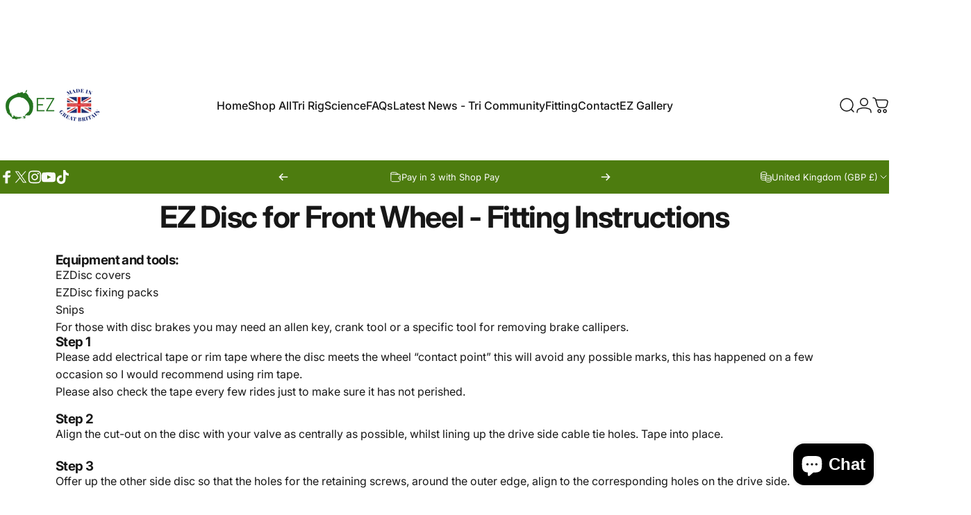

--- FILE ---
content_type: text/css
request_url: https://cdn.shopify.com/extensions/019b9cc3-011b-7ef9-824b-6f3063693415/product-options-623/assets/common.css
body_size: 2138
content:
.ef__product-option-root {
  --ef-foreground-color: var(--color-foreground, 0, 0, 0);
  --ef-background-color: var(--color-background, 255, 255, 255);
  --ef-border-width: var(--inputs-border-width, 1px);
  --ef-border-opacity: var(--inputs-border-opacity, 0.1);
  --ef-border-color: var(--colorBorder, 0, 0, 0);
}

/* Hide the caret on stores where the caret class doesn't exist. */
.ef__product-option-root .icon-caret {
  display: block;
  height: 0;
}

.ef__product-option-root .select__select {
  background-image: unset;
  appearance: auto;
  --webkit-appearance: auto;
}

.ef__product-option-root .form__label {
  font-size: 14px;
  font-weight: bold;
}

.ef__product-option-root .ef__option-description {
  font-size: 12px;
}

.ef__product-option-root .field:after {
  content: "";
  display: block;

  box-shadow: 0 0 0 var(--ef-border-width) rgba(var(--ef-border-color), var(--ef-border-opacity));

  position: absolute;
  top: var(--ef-border-width);
  right: var(--ef-border-width);
  bottom: var(--ef-border-width);
  left: var(--ef-border-width);
  border: 0.1rem solid transparent;
  pointer-events: none;
}

.ef__option-value-text-box:after,
.ef__option-value-number-field:after,
.ef__option-value-date-picker:after {
  width: 100%;
}

.ef__option-value-file-upload:after {
  box-shadow: unset;
}

.ef__product-option-root input:focus,
.ef__product-option-root input,
.ef__product-option-root textarea,
.ef__product-option-root textarea:focus {
  display: block;
  width: 100%;
  font-size: 14px;
  padding: 1rem !important;
  overflow: hidden;
}

.ef__product-option-root textarea {
  resize: vertical;
}

.ef__product-option-root input[type="radio"],
.ef__product-option-root input[type="checkbox"] {
  display: inline-block;
  position: relative;
  width: auto;
  height: auto;
  min-height: auto;
  clip: unset;
}

.ef__product-option-root input[type="radio"] + label,
.ef__product-option-root input[type="checkbox"] + label {
  display: inline-block;
}

label.ef__product-option-single-value-label {
  display: block;
  width: 100%;
  position: relative;
  height: auto;
  padding: 0;
  pointer-events: auto;
}

.ef__option-values-dropdown {
  padding: 0;
}

.ef__product-option-root select {
  width: 100%;
  padding: 1rem;
}

.ef__product-option-root select:focus-visible {
  outline: none;
}

.ef__character-counter {
  position: absolute;
  bottom: 0.5rem;
  right: 1rem;
  opacity: 0.4;
  font-size: 12px;
}

.ef__swatch-image,
.ef__swatch-color {
  --ef-color-foreground-selected: var(--color-foreground, 18, 18, 18);
  --ef-border-opacity-selected: var(--inputs-border-opacity, 1);
  --ef-radius-selected: var(--inputs-radius, 5px);
}

.ef__swatch-image,
.ef__swatch-color {
  display: block;
  box-sizing: content-box;
  width: 48px;
  height: 48px;
  padding: 0.5rem;
  margin-right: 0.8rem;
  border-radius: var(--ef-radius-selected);
}

.ef__swatch-input:checked + label {
  box-shadow: 0 0 0 2px rgba(var(--ef-color-foreground-selected), var(--ef-border-opacity-selected));
  border-radius: var(--ef-radius-selected);
}

/* Exclude border opacity for .ef__swatch-color */
.ef__swatch-color:checked + .ef__swatch-input:checked + label {
  box-shadow: 0 0 0 2px rgb(var(--ef-color-foreground-selected));
}

/* Enlarge on hover */

/* Enlarge label background */
.ef__swatch-image {
  transition: transform 0.3s ease; /* Smooth transformation */
}

/* Enlarge label background */
.ef__swatch-image[data-enlarge-on-hover="true"]:hover {
  transform: scale(1.5); /* Adjust scaling factor to desired enlargement */
  font-size: 0.5em;
  z-index: 1;
}

.ef__swatch-image,
.ef__swatch-color {
  margin-top: 1rem;
  position: relative;
  display: inline-block; /* Adjust according to your layout */
  font-size: 0.8em;
  cursor: pointer;
}

.ef__swatch-image > .ef__hover-text,
.ef__swatch-color > .ef__hover-text {
  position: absolute;
  bottom: 0;
  left: 50%;
  transform: translateX(-50%) translateY(100%); /* Adjust to position below the image */
  text-align: center;
  white-space: nowrap; /* Prevents text wrapping */
  width: 100%; /* Adjust as needed */
  visibility: hidden;
  opacity: 0;
}

.ef__swatch-image:hover > .ef__hover-text,
.ef__swatch-color:hover > .ef__hover-text {
  visibility: visible;
  opacity: 1;
  transform: translateX(-50%) translateY(100%); /* Adjust to position below the image */
}

/* We need to change the opacity to 1 because it's hidden by default in some themes */
.ef__product-option-input.field__input::placeholder {
  opacity: 1;
}

/* File upload styles */

.ef__option-value-file-upload label {
  width: 100%;
  min-height: 9rem;
  height: auto;
  border-radius: 3px;
  position: relative;
  padding: 1rem;
  display: flex;
  flex-direction: column;
  align-items: center;
  justify-content: center;
}

.ef__option-value-file-upload input[type="file"] {
  position: absolute;
  top: 0;
  left: 0;
  height: 9rem;
  opacity: 0;
  z-index: 1;
}

.ef__option-value-file-upload input[type="button"] {
  background-color: #e5effd;
  color: #1f5199;
  font-weight: bold;
  line-height: normal;
  border: none;
  padding: 6px 10px;
  border-radius: 2px;
}

.ef__option-value-file-upload input[type="file"]:not([disabled]),
.ef__option-value-file-upload input[type="file"]:not([disabled])::-webkit-file-upload-button {
  cursor: pointer;
}

.ef__option-value-file-upload label > div.ef__upload-input {
  position: absolute;
  top: 50%;
  left: 50%;
  transform: translate(-50%, -50%);
}

.ef__upload-loading {
  display: flex;
  flex-direction: column;
  align-items: center;
  justify-content: center;
  margin-top: 1rem;
}

.ef__upload-container {
  width: 100%;
  display: flex;
  flex-direction: column;
  gap: 20px;
}

.ef__upload-content {
  width: 100%;
  display: flex;
  align-items: center;
  justify-content: space-between;
  gap: 20px;
  z-index: 2;
}

.ef__upload-content > .ef__upload-image {
  width: 6rem;
  cursor: pointer;
}

.ef__upload-content > .ef__upload-video {
  width: 6rem;
  cursor: pointer;
}

.ef__upload-content > .ef__upload-generic {
  width: 6rem;
  cursor: pointer;
  display: flex;
  align-items: center;
  justify-content: center;
}

.ef__upload-content > .ef__upload-text-container {
  width: 200px;
  display: flex;
  flex-direction: column;
  align-items: flex-start;
  overflow: hidden;
}

.ef__upload-content > .ef__upload-text-container > .ef__upload-filename {
  width: 100%;
  overflow: hidden;
  text-overflow: ellipsis;
  white-space: nowrap;
  font-size: 16px;
  color: #374151;
  margin-bottom: 0.25rem;
  text-align: left;
}

.ef__upload-content > .ef__upload-text-container > .ef__upload-filesize {
  width: 100%;
  font-size: 14px;
  color: #6b7280;
  font-weight: 400;
  text-align: left;
}

.ef__upload-content > .ef__remove-file-icon {
  cursor: pointer;
  z-index: 2;
}

.ef__add-more-files {
  width: 100%;
  margin-top: 1rem;
  text-align: center;
}

.ef__add-more-files input[type="button"] {
  background-color: #e5effd;
  color: #1f5199;
  font-weight: bold;
  line-height: normal;
  border: none;
  padding: 6px 10px;
  border-radius: 8px;
  cursor: pointer;
}

/* Loading animation */
.ef__loading {
  display: block !important;
  width: 2rem;
  padding: 0.3rem;
  margin: auto;
  margin-top: 0.3rem;
  aspect-ratio: 1;
  border-radius: 50%;
  background: #000;
  --_m: conic-gradient(#0000 10%, #000), linear-gradient(#000 0 0) content-box;
  -webkit-mask: var(--_m);
  mask: var(--_m);
  -webkit-mask-composite: source-out;
  mask-composite: subtract;
  animation: l3 1s infinite linear;
}

@keyframes l3 {
  to {
    transform: rotate(1turn);
  }
}

/* End of file upload styles */

/* Pill styles (copied and modified from `product-variant-picker.css` of the Dawn 13.0.1 theme */

.ef__product-option-root variant-selects {
  display: block;
}

.ef__product-option-root .product--no-media .product-form__input--pill,
.ef__product-option-root .product--no-media .product-form__input--swatch,
.ef__product-option-root .product--no-media .product-form__input--dropdown {
  display: flex;
  align-items: center;
  justify-content: center;
  text-align: center;
}

.ef__product-option-root .product--no-media .product-form__input.product-form__input--pill,
.ef__product-option-root .product--no-media .product-form__input.product-form__input--swatch {
  flex-wrap: wrap;
  margin: 0 auto 1.2rem auto;
}

.ef__product-option-root .product--no-media .product-form__input--dropdown {
  flex-direction: column;
  max-width: 100%;
}

.ef__product-option-root :is(.product-form__input--pill, .product-form__input--swatch) .form__label {
  margin-bottom: 0.2rem;
}

.ef__product-option-root .product-form__input input[type="radio"] {
  clip: rect(0, 0, 0, 0);
  overflow: hidden;
  position: absolute;
  height: 1px;
  width: 1px;
}

.ef__product-option-root .product-form__input input[type="radio"]:not(.disabled) + label > .label-unavailable {
  display: none;
}

.ef__product-option-root .product-form__input--dropdown {
  --swatch-input--size: 2rem;
  margin-bottom: 1.6rem;
}

.ef__product-option-root .product-form__input--dropdown .dropdown-swatch + select {
  padding-left: calc(2.4rem + var(--swatch-input--size));
}

.ef__product-option-root .product-form__input--dropdown .dropdown-swatch {
  position: absolute;
  left: 1.6rem;
  top: calc(50% - var(--swatch-input--size) / 2);
  width: var(--swatch-input--size);
  height: var(--swatch-input--size);
  z-index: 1;
}

.ef__product-option-root .product-form__input--pill {
  --ef-pill-border-radius: var(--variant-pills-radius, 5px);
  --ef-pill-border-width: var(--variant-pills-border-width, 1px);
  --ef-pill-border-opacity: var(--variant-pills-border-opacity, 0.55);
}

/* Custom styles for Pill display type */
.ef__product-option-root .product-form__input--pill input[type="radio"] + label {
  border: var(--ef-pill-border-width) solid rgba(var(--ef-foreground-color), var(--ef-pill-border-opacity));
  background-color: rgb(var(--ef-background-color));
  color: rgba(var(--ef-foreground-color));
  border-radius: var(--ef-pill-border-radius);
  color: rgb(var(--ef-foreground-color));
  display: inline-block;
  margin: 0.7rem 0.5rem 0.2rem 0;
  padding: 1rem 2rem;
  font-size: 14px;
  line-height: 1;
  text-align: center;
  transition: border var(--duration-short) ease;
  cursor: pointer;
  position: relative;
}

.ef__product-option-root .product-form__input--pill input[type="radio"] + label:before {
  content: "";
  position: absolute;
  top: calc(var(--ef-pill-border-width) * -1);
  right: calc(var(--ef-pill-border-width) * -1);
  bottom: calc(var(--ef-pill-border-width) * -1);
  left: calc(var(--ef-pill-border-width) * -1);
  z-index: -1;
  border-radius: var(--ef-pill-border-radius);
  box-shadow: var(--variant-pills-shadow-horizontal-offset) var(--variant-pills-shadow-vertical-offset)
    var(--variant-pills-shadow-blur-radius) rgba(var(--color-shadow), var(--variant-pills-shadow-opacity));
}

.ef__product-option-root .product-form__input--pill input[type="radio"] + label:hover {
  border-color: rgb(var(--ef-foreground-color));
}

.ef__product-option-root .product-form__input--pill input[type="radio"]:checked + label {
  background-color: rgb(var(--ef-foreground-color));
  color: rgb(var(--ef-background-color));
}

@media screen and (forced-colors: active) {
  .ef__product-option-root .product-form__input--pill input[type="radio"]:checked + label {
    text-decoration: underline;
  }

  .ef__product-option-root .product-form__input--pill input[type="radio"]:focus-visible + label {
    outline: transparent solid 1px;
    outline-offset: 2px;
  }
}

.ef__product-option-root .product-form__input--pill input[type="radio"]:checked + label::selection {
  background-color: rgba(var(--ef-background-color), 0.3);
}

.ef__product-option-root .product-form__input--pill input[type="radio"]:disabled + label,
.ef__product-option-root .product-form__input--pill input[type="radio"].disabled + label {
  border-color: rgba(var(---ef-foreground-color), 0.1);
  color: rgba(var(--ef-foreground-color), 0.6);
  text-decoration: line-through;
}

.ef__product-option-root .product-form__input--pill input[type="radio"].disabled:checked + label,
.ef__product-option-root .product-form__input--pill input[type="radio"]:disabled:checked + label {
  color: rgba(var(--ef-background-color), 0.6);
}

.ef__product-option-root .product-form__input--pill input[type="radio"]:focus-visible + label {
  box-shadow:
    0 0 0 0.3rem rgb(var(--ef-background-color)),
    0 0 0 0.5rem rgba(var(--ef-foreground-color), 0.55);
}

/* Fallback */
.ef__product-option-root .product-form__input--pill input[type="radio"].focused + label {
  box-shadow:
    0 0 0 0.3rem rgb(var(--ef-background-color)),
    0 0 0 0.5rem rgba(var(--ef-foreground-color), 0.55);
}

/* No outline when focus-visible is available in the browser */
.ef__product-option-root .no-js .product-form__input--pill input[type="radio"]:focus:not(:focus-visible) + label {
  box-shadow: none;
}
/* End custom styles for Pill display type  */

/* Custom styles for Swatch display type */
.ef__product-option-root .product-form__input--swatch {
  display: flex;
  flex-wrap: wrap;
}

.ef__product-option-root .product-form__input--swatch .swatch-input__input + .swatch-input__label {
  margin: 0.7rem 1.2rem 0.2rem 0;
}

@media screen and (min-width: 750px) {
  .ef__product-option-root .product-form__input--swatch .swatch-input__input + .swatch-input__label {
    --swatch-input--size: 2.8rem;
  }
}
/* End custom styles for Swatch display type */

/* End of pill styles */

.ef__cart-out-of-stock-message {
  color: #d72c0d;
  font-size: 12px;
  margin-top: 4px;
  font-weight: 500;
}
